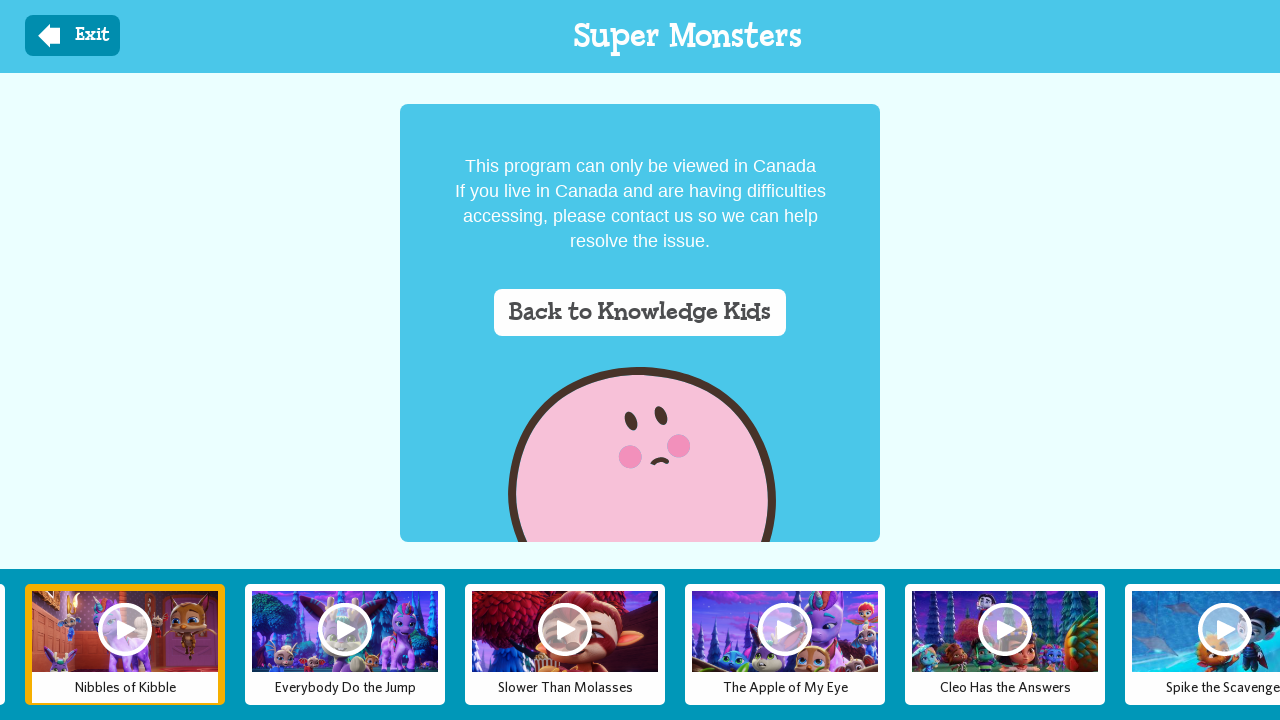

--- FILE ---
content_type: text/html; charset=UTF-8
request_url: https://www.knowledgekids.ca/videos/super-monsters/e3/nibbles-kibble
body_size: 6895
content:
<!DOCTYPE html>
<html  lang="en" dir="ltr" prefix="og: https://ogp.me/ns#">
  <head>
    <meta charset="utf-8" />
<meta name="description" content="Super Monsters - E3 - Nibbles of Kibble" />
<meta name="abstract" content="Super Monsters - E3 - Nibbles of Kibble" />
<meta name="geo.placename" content="Canada" />
<meta name="geo.region" content="CA-BC" />
<link rel="canonical" href="https://www.knowledgekids.ca/videos/super-monsters/e3/nibbles-kibble" />
<meta name="robots" content="index, follow" />
<link rel="shortlink" href="https://www.knowledgekids.ca/node/35510" />
<link rel="image_src" href="https://www-knowledgekids-ca-ashfe5h0eedfhcex.z03.azurefd.net/sites/default/files/styles/seo_image/public/2023-05/EP3_Nibbles%20of%20Kibble.png?itok=DbRPpk4b" />
<meta name="rating" content="safe for kids" />
<meta name="referrer" content="origin" />
<meta property="og:determiner" content="Automatic" />
<meta property="og:site_name" content="Knowledge Kids" />
<meta property="og:type" content="video.episode" />
<meta property="og:url" content="https://www.knowledgekids.ca/videos/super-monsters/e3/nibbles-kibble" />
<meta property="og:title" content="Super Monsters - E3 - Nibbles of Kibble" />
<meta property="og:description" content="Super Monsters - E3 - Nibbles of Kibble" />
<meta property="og:image" content="https://www-knowledgekids-ca-ashfe5h0eedfhcex.z03.azurefd.net/sites/default/files/styles/seo_image/public/2023-05/EP3_Nibbles%20of%20Kibble.png?itok=DbRPpk4b" />
<meta property="og:locale" content="en_CA" />
<meta name="dcterms.title" content="Super Monsters - E3 - Nibbles of Kibble" />
<meta name="dcterms.creator" content="Knowledge Network" />
<meta name="dcterms.description" content="Super Monsters - E3 - Nibbles of Kibble" />
<meta name="dcterms.publisher" content="Knowledge Network" />
<meta name="dcterms.date" content="2023-05-01T10:37-07:00" />
<meta name="dcterms.type" content="Text" />
<meta name="dcterms.format" content="text/html" />
<meta name="dcterms.identifier" content="https://www.knowledgekids.ca/videos/super-monsters/e3/nibbles-kibble" />
<meta name="dcterms.source" content="Knowledge Network" />
<meta name="dcterms.language" content="en-CA" />
<meta name="dcterms.coverage" content="Canada" />
<meta name="dcterms.rights" content="All rights reserved" />
<link rel="apple-touch-icon" sizes="152x152" href="/sites/default/files/favicons/apple-touch-icon.png"/>
<link rel="icon" type="image/png" sizes="32x32" href="/sites/default/files/favicons/favicon-32x32.png"/>
<link rel="icon" type="image/png" sizes="16x16" href="/sites/default/files/favicons/favicon-16x16.png"/>
<link rel="manifest" href="/sites/default/files/favicons/site.webmanifest"/>
<link rel="mask-icon" href="/sites/default/files/favicons/safari-pinned-tab.svg" color="#5bbad5"/>
<meta name="msapplication-TileColor" content="#3dabe4"/>
<meta name="theme-color" content="#ffffff"/>
<meta name="favicon-generator" content="Drupal responsive_favicons + realfavicongenerator.net" />
<meta name="Generator" content="Drupal 10 (https://www.drupal.org)" />
<meta name="MobileOptimized" content="width" />
<meta name="HandheldFriendly" content="true" />
<meta name="viewport" content="width=device-width, maximum-scale=1.0, minimum-scale=1.0, initial-scale=1.0" />
<script src="/sites/default/files/google_tag/default/google_tag.script.js?t9a9pt" defer></script>

    <title>Super Monsters - E3 - Nibbles of Kibble | Knowledge Kids</title>
    <link rel="stylesheet" media="all" href="/libraries/slick/slick/slick.css?t9a9pt" />
<link rel="stylesheet" media="all" href="/modules/contrib/slick/css/layout/slick.module.css?t9a9pt" />
<link rel="stylesheet" media="all" href="/core/modules/system/css/components/align.module.css?t9a9pt" />
<link rel="stylesheet" media="all" href="/core/modules/system/css/components/fieldgroup.module.css?t9a9pt" />
<link rel="stylesheet" media="all" href="/core/modules/system/css/components/container-inline.module.css?t9a9pt" />
<link rel="stylesheet" media="all" href="/core/modules/system/css/components/clearfix.module.css?t9a9pt" />
<link rel="stylesheet" media="all" href="/core/modules/system/css/components/details.module.css?t9a9pt" />
<link rel="stylesheet" media="all" href="/core/modules/system/css/components/hidden.module.css?t9a9pt" />
<link rel="stylesheet" media="all" href="/core/modules/system/css/components/item-list.module.css?t9a9pt" />
<link rel="stylesheet" media="all" href="/core/modules/system/css/components/js.module.css?t9a9pt" />
<link rel="stylesheet" media="all" href="/core/modules/system/css/components/nowrap.module.css?t9a9pt" />
<link rel="stylesheet" media="all" href="/core/modules/system/css/components/position-container.module.css?t9a9pt" />
<link rel="stylesheet" media="all" href="/core/modules/system/css/components/reset-appearance.module.css?t9a9pt" />
<link rel="stylesheet" media="all" href="/core/modules/system/css/components/resize.module.css?t9a9pt" />
<link rel="stylesheet" media="all" href="/core/modules/system/css/components/system-status-counter.css?t9a9pt" />
<link rel="stylesheet" media="all" href="/core/modules/system/css/components/system-status-report-counters.css?t9a9pt" />
<link rel="stylesheet" media="all" href="/core/modules/system/css/components/system-status-report-general-info.css?t9a9pt" />
<link rel="stylesheet" media="all" href="/core/modules/system/css/components/tablesort.module.css?t9a9pt" />
<link rel="stylesheet" media="all" href="/modules/contrib/blazy/css/blazy.css?t9a9pt" />
<link rel="stylesheet" media="all" href="/modules/contrib/blazy/css/components/blazy.loading.css?t9a9pt" />
<link rel="stylesheet" media="all" href="/themes/custom/kk3/css/style.css?t9a9pt" />
<link rel="stylesheet" media="all" href="/themes/custom/kk3_winter/css/winter.css?t9a9pt" />

    <script type="application/json" data-drupal-selector="drupal-settings-json">{"path":{"baseUrl":"\/","pathPrefix":"","currentPath":"node\/35510","currentPathIsAdmin":false,"isFront":false,"currentLanguage":"en"},"pluralDelimiter":"\u0003","suppressDeprecationErrors":true,"dataLayer":{"defaultLang":"en","languages":{"en":{"id":"en","name":"English","direction":"ltr","weight":0}}},"facebook_pixel":{"facebook_id":"128700607740427","events":[{"event":"ViewContent","data":"{\u0022content_name\u0022:\u0022Nibbles of Kibble\u0022,\u0022content_type\u0022:\u0022episode\u0022,\u0022content_ids\u0022:[\u002235510\u0022]}"}],"fb_disable_advanced":false,"eu_cookie_compliance":false,"donottrack":true},"kkAnalytics":{"playerId":"jwp_vod_35510","metaTitle":"Super Monsters - E3 - Nibbles of Kibble","programTitle":"Super Monsters"},"bootstrap":{"forms_has_error_value_toggle":1,"modal_animation":1,"modal_backdrop":"true","modal_focus_input":1,"modal_keyboard":1,"modal_select_text":1,"modal_show":1,"modal_size":"","popover_enabled":1,"popover_animation":1,"popover_auto_close":1,"popover_container":"body","popover_content":"","popover_delay":"0","popover_html":0,"popover_placement":"right","popover_selector":"","popover_title":"","popover_trigger":"click","tooltip_enabled":1,"tooltip_animation":1,"tooltip_container":"body","tooltip_delay":"0","tooltip_html":0,"tooltip_placement":"auto left","tooltip_selector":"","tooltip_trigger":"hover"},"blazy":{"loadInvisible":false,"offset":100,"saveViewportOffsetDelay":50,"validateDelay":25,"container":"","loader":true,"unblazy":false,"visibleClass":false},"blazyIo":{"disconnect":false,"rootMargin":"0px","threshold":[0,0.25,0.5,0.75,1]},"slick":{"accessibility":true,"adaptiveHeight":false,"autoplay":false,"pauseOnHover":true,"pauseOnDotsHover":false,"pauseOnFocus":true,"autoplaySpeed":3000,"arrows":true,"downArrow":false,"downArrowTarget":"","downArrowOffset":0,"centerMode":false,"centerPadding":"50px","dots":false,"dotsClass":"slick-dots","draggable":true,"fade":false,"focusOnSelect":false,"infinite":true,"initialSlide":0,"lazyLoad":"ondemand","mouseWheel":false,"randomize":false,"rtl":false,"rows":1,"slidesPerRow":1,"slide":"","slidesToShow":1,"slidesToScroll":1,"speed":500,"swipe":true,"swipeToSlide":false,"edgeFriction":0.35,"touchMove":true,"touchThreshold":5,"useCSS":true,"cssEase":"ease","cssEaseBezier":"","cssEaseOverride":"","useTransform":true,"easing":"linear","variableWidth":false,"vertical":false,"verticalSwiping":false,"waitForAnimate":true},"user":{"uid":0,"permissionsHash":"dfd433dbdc17df5d2cbc0ba4e26b1e4a88b7b75527750be7ea59a0d6e6a6b163"}}</script>
<script src="/core/assets/vendor/modernizr/modernizr.min.js?v=3.11.7"></script>
<script src="/sites/default/files/js/js_BA6Q03plS-Yteu4KhLG9Fv4Ne5ifdiDMaLi3lA7FvIo.js?scope=header&amp;delta=1&amp;language=en&amp;theme=kk3_winter&amp;include=[base64]"></script>
<script src="//content.jwplatform.com/libraries/TwHj5A8t.js"></script>

  </head>
  <body class="path-node page-node-type-episode has-glyphicons">
    <a href="#main-content" class="visually-hidden focusable skip-link">
      Skip to main content
    </a>
    <noscript><iframe src="https://www.googletagmanager.com/ns.html?id=GTM-MHXCCX" height="0" width="0" style="display:none;visibility:hidden"></iframe></noscript><noscript><img src="https://www.facebook.com/tr?id=128700607740427&amp;ev=PageView&amp;noscript=1" alt="" height="1" width="1" /></noscript>
      <div class="dialog-off-canvas-main-canvas" data-off-canvas-main-canvas>
    


<div class="wrapper episode-section theme-kk3_winter" id="wrapper">
    
            
                                                        <header class="navbar navbar-default container-fluid hidden" id="navbar" role="banner">
                                <div class="navbar-header">
                      <div class="region region-navigation">
          <div id="header-home-btn">
      <a class="btn home-btn" href="/" data-sound="home"><img src="/themes/custom/kk3/images/icon_home.svg"></a>
    </div>
        <div id="parents_button" class="header-nav-parent-btn text-left">
        <button id="header-parents-btn" data-sound="parents" class="parents-button btn btn-green--with-shadow">
          <div class="icon-parents"></div>
        </button>
    </div>

    <div class="header-logo">
      <a class="logo navbar-btn pull-right" href="/" data-sound="kkids" title="Home" rel="home">
        <img src="https://www-knowledgekids-ca-ashfe5h0eedfhcex.z03.azurefd.net/themes/custom/kk3_winter/logo.svg" alt="Home" />
      </a>
    </div>

    <div class="header-nav-search-btn">
      <a class="search-btn btn" href="/search" id="search" data-sound="search">
          <div class="icon-search"></div>
      </a>
    </div>
      
  </div>

                </div>

                                                    <div id="navbar-collapse" class="navbar-collapse collapse">
                          <div class="region region-navigation-collapsible">
    <nav role="navigation" aria-labelledby="block-kk3-winter-main-menu-menu" id="block-kk3-winter-main-menu">
            
  <h2 class="visually-hidden" id="block-kk3-winter-main-menu-menu">Main navigation</h2>
  

        
      <ul class="menu menu--main nav navbar-nav">
                      <li class="first">
                                        <a href="/videos" title="List of all programs currently streaming." data-drupal-link-system-path="videos">Videos</a>
              </li>
                      <li>
                                        <a href="/live" title="Live TV stream." data-drupal-link-system-path="live">Live TV</a>
              </li>
                      <li class="last">
                                        <a href="/games" title="List of all games currently available." data-drupal-link-system-path="games">Games</a>
              </li>
        </ul>
  

  </nav>

  </div>

                    </div>
                
                                </header>
                        
        <div role="main" class="main-container  container-fluid js-quickedit-main-content">
        <div class="row">
                                      
                  
                                      <div class="col-sm-12 heading-column" role="heading">

                                      <div class="region region-header">
      

  </div>

                            </div>
                  
                        <section class="col-sm-12 episode-column">

                    
                    
                                <a id="main-content"></a>
              <div class="region region-content">
    <div data-drupal-messages-fallback class="hidden"></div>  
    <div class="episode-heading-wrapper exit-heading-wrapper">
        <div id="exit-btn-wrapper">
            <a href="/videos/super-monsters" class="btn btn-blue" id="exit-btn">Exit</a>
        </div>
        <div id="episode-heading" class="exit-node-heading">
            <h1 class="remove-padding-bottom">Super Monsters</h1>
        </div>
    </div>

<article data-type="episode" data-name="Super Monsters - E3 - Nibbles of Kibble" class="episode full clearfix">

    <div class="content">
        
            <div class="field field--name-field-video-id field--type-video-id field--label-hidden field--item"><div class="video-vod-loader" data-episode-id="35510"></div>
</div>
      
    </div>

</article>

<section id="block-kk3-winter-relatedepisodes" class="block block-kk-video block-kk-video-related-episodes clearfix">
  
    

      <div class="slick blazy slick--optionset--related-episodes slick--multiple-view slick--less" data-blazy=""><div id="slick-53f3b8ab592" data-slick="{&quot;count&quot;:8,&quot;total&quot;:8,&quot;infinite&quot;:false,&quot;lazyLoad&quot;:&quot;blazy&quot;,&quot;rows&quot;:0,&quot;slidesToShow&quot;:10,&quot;slidesToScroll&quot;:6,&quot;swipeToSlide&quot;:true,&quot;variableWidth&quot;:true,&quot;responsive&quot;:[{&quot;breakpoint&quot;:2000,&quot;settings&quot;:{&quot;rows&quot;:0,&quot;slidesToShow&quot;:8,&quot;slidesToScroll&quot;:8,&quot;variableWidth&quot;:true}},{&quot;breakpoint&quot;:1700,&quot;settings&quot;:{&quot;rows&quot;:0,&quot;slidesToShow&quot;:6,&quot;slidesToScroll&quot;:3,&quot;swipeToSlide&quot;:true,&quot;variableWidth&quot;:true,&quot;waitForAnimate&quot;:false}},{&quot;breakpoint&quot;:980,&quot;settings&quot;:{&quot;rows&quot;:0,&quot;slidesToShow&quot;:4,&quot;slidesToScroll&quot;:4,&quot;swipeToSlide&quot;:true,&quot;variableWidth&quot;:true,&quot;waitForAnimate&quot;:false}},{&quot;breakpoint&quot;:768,&quot;settings&quot;:{&quot;rows&quot;:0,&quot;slidesToShow&quot;:3,&quot;slidesToScroll&quot;:3,&quot;swipeToSlide&quot;:true,&quot;variableWidth&quot;:true,&quot;waitForAnimate&quot;:false}},{&quot;breakpoint&quot;:640,&quot;settings&quot;:{&quot;rows&quot;:0,&quot;slidesToShow&quot;:3,&quot;swipeToSlide&quot;:true,&quot;variableWidth&quot;:true,&quot;waitForAnimate&quot;:false}}]}" class="slick__slider"><div class="slick__slide slide slide--0 episode-current">    <div class="slide__content">        <article data-type="episode" data-name="Super Monsters - E3 - Nibbles of Kibble" class="episode teaser clearfix">

    <div class="content">
        
            <div class="field field--name-field-image field--type-entity-reference field--label-hidden field--item">  <a href="/videos/super-monsters/e3/nibbles-kibble" hreflang="en"><img loading="lazy" src="https://www-knowledgekids-ca-ashfe5h0eedfhcex.z03.azurefd.net/sites/default/files/styles/episode_poster/public/2023-05/EP3_Nibbles%20of%20Kibble.png?itok=I3x9J_QV" width="348" height="200" class="img-responsive" />

</a>
</div>
      

        <a href="/videos/super-monsters/e3/nibbles-kibble" class="episode-play-btn"></a>

        <a href="/videos/super-monsters/e3/nibbles-kibble" class="episode-title">
<span>Nibbles of Kibble</span>
</a>
    </div>

</article>      </div></div><div class="slick__slide slide slide--1">    <div class="slide__content">        <article data-type="episode" data-name="Super Monsters - E1 - Everybody Do the Jump" class="episode teaser clearfix">

    <div class="content">
        
            <div class="field field--name-field-image field--type-entity-reference field--label-hidden field--item">  <a href="/videos/super-monsters/e1/everybody-do-jump" hreflang="en"><img loading="lazy" src="https://www-knowledgekids-ca-ashfe5h0eedfhcex.z03.azurefd.net/sites/default/files/styles/episode_poster/public/2023-05/Ep1_Everybody%20Do%20the%20Jump.png?itok=QjDTKi9v" width="348" height="200" class="img-responsive" />

</a>
</div>
      

        <a href="/videos/super-monsters/e1/everybody-do-jump" class="episode-play-btn"></a>

        <a href="/videos/super-monsters/e1/everybody-do-jump" class="episode-title">
<span>Everybody Do the Jump</span>
</a>
    </div>

</article>      </div></div><div class="slick__slide slide slide--2">    <div class="slide__content">        <article data-type="episode" data-name="Super Monsters - E2 - Slower Than Molasses" class="episode teaser clearfix">

    <div class="content">
        
            <div class="field field--name-field-image field--type-entity-reference field--label-hidden field--item">  <a href="/videos/super-monsters/e2/slower-molasses" hreflang="en"><img loading="lazy" src="https://www-knowledgekids-ca-ashfe5h0eedfhcex.z03.azurefd.net/sites/default/files/styles/episode_poster/public/2023-05/Ep2_Slower%20Than%20Molasses.png?itok=-jaL8qGX" width="348" height="200" class="img-responsive" />

</a>
</div>
      

        <a href="/videos/super-monsters/e2/slower-molasses" class="episode-play-btn"></a>

        <a href="/videos/super-monsters/e2/slower-molasses" class="episode-title">
<span>Slower Than Molasses</span>
</a>
    </div>

</article>      </div></div><div class="slick__slide slide slide--3">    <div class="slide__content">        <article data-type="episode" data-name="Super Monsters - E4 - The Apple of My Eye" class="episode teaser clearfix">

    <div class="content">
        
            <div class="field field--name-field-image field--type-entity-reference field--label-hidden field--item">  <a href="/videos/super-monsters/e4/apple-my-eye" hreflang="en"><img loading="lazy" src="https://www-knowledgekids-ca-ashfe5h0eedfhcex.z03.azurefd.net/sites/default/files/styles/episode_poster/public/2023-05/Ep4_The%20Apple%20of%20My%20Eye.png?itok=f2KqLVjJ" width="348" height="200" class="img-responsive" />

</a>
</div>
      

        <a href="/videos/super-monsters/e4/apple-my-eye" class="episode-play-btn"></a>

        <a href="/videos/super-monsters/e4/apple-my-eye" class="episode-title">
<span>The Apple of My Eye</span>
</a>
    </div>

</article>      </div></div><div class="slick__slide slide slide--4">    <div class="slide__content">        <article data-type="episode" data-name="Super Monsters - S2E1 - Cleo Has the Answers" class="episode teaser clearfix">

    <div class="content">
        
            <div class="field field--name-field-image field--type-entity-reference field--label-hidden field--item">  <a href="/videos/super-monsters/s2/e1/cleo-has-answers" hreflang="en"><img loading="lazy" src="https://www-knowledgekids-ca-ashfe5h0eedfhcex.z03.azurefd.net/sites/default/files/styles/episode_poster/public/2022-06/Cleo%20Has%20the%20Answers.jpg?itok=bacnUro0" width="348" height="200" alt="Super Monsters - Cleo Has the Answers" class="img-responsive" />

</a>
</div>
      

        <a href="/videos/super-monsters/s2/e1/cleo-has-answers" class="episode-play-btn"></a>

        <a href="/videos/super-monsters/s2/e1/cleo-has-answers" class="episode-title">
<span>Cleo Has the Answers</span>
</a>
    </div>

</article>      </div></div><div class="slick__slide slide slide--5">    <div class="slide__content">        <article data-type="episode" data-name="Super Monsters - S2E2 - Spike the Scavenger" class="episode teaser clearfix">

    <div class="content">
        
            <div class="field field--name-field-image field--type-entity-reference field--label-hidden field--item">  <a href="/videos/super-monsters/s2/e2/spike-scavenger" hreflang="en"><img loading="lazy" src="https://www-knowledgekids-ca-ashfe5h0eedfhcex.z03.azurefd.net/sites/default/files/styles/episode_poster/public/2022-06/202_10.jpg?itok=njxw5jd9" width="348" height="200" alt="Spike the Scavenger" class="img-responsive" />

</a>
</div>
      

        <a href="/videos/super-monsters/s2/e2/spike-scavenger" class="episode-play-btn"></a>

        <a href="/videos/super-monsters/s2/e2/spike-scavenger" class="episode-title">
<span>Spike the Scavenger</span>
</a>
    </div>

</article>      </div></div><div class="slick__slide slide slide--6">    <div class="slide__content">        <article data-type="episode" data-name="Super Monsters - S3E10 - Oops, We Shrunk the Cars" class="episode teaser clearfix">

    <div class="content">
        
            <div class="field field--name-field-image field--type-entity-reference field--label-hidden field--item">  <a href="/videos/super-monsters/s3/e10/oops-we-shrunk-cars" hreflang="en"><img loading="lazy" src="https://www-knowledgekids-ca-ashfe5h0eedfhcex.z03.azurefd.net/sites/default/files/styles/episode_poster/public/2023-03/%20Oops%2C%20We%20Shrunk%20the%20Cars.jpeg?itok=70YTGKfy" width="348" height="200" class="img-responsive" />

</a>
</div>
      

        <a href="/videos/super-monsters/s3/e10/oops-we-shrunk-cars" class="episode-play-btn"></a>

        <a href="/videos/super-monsters/s3/e10/oops-we-shrunk-cars" class="episode-title">
<span>Oops, We Shrunk the Cars</span>
</a>
    </div>

</article>      </div></div><div class="slick__slide slide slide--7">    <div class="slide__content">        <article data-type="episode" data-name="Super Monsters - S3E11 - An Ogre in Pitchfork Pines" class="episode teaser clearfix">

    <div class="content">
        
            <div class="field field--name-field-image field--type-entity-reference field--label-hidden field--item">  <a href="/videos/super-monsters/s3/e11/ogre-pitchfork-pines" hreflang="en"><img loading="lazy" src="https://www-knowledgekids-ca-ashfe5h0eedfhcex.z03.azurefd.net/sites/default/files/styles/episode_poster/public/2023-03/An%20Ogre%20in%20Pitchfork%20Pines.png?itok=Rc9TQ9Vf" width="348" height="200" class="img-responsive" />

</a>
</div>
      

        <a href="/videos/super-monsters/s3/e11/ogre-pitchfork-pines" class="episode-play-btn"></a>

        <a href="/videos/super-monsters/s3/e11/ogre-pitchfork-pines" class="episode-title">
<span>An Ogre in Pitchfork Pines</span>
</a>
    </div>

</article>      </div></div></div>
          <nav role="navigation" class="slick__arrow">
        <button type="button" data-role="none" class="slick-prev" aria-label="" tabindex="0"></button><button type="button" data-role="none" class="slick-next" aria-label="" tabindex="0"></button>
      </nav>
    </div>

  </section>


  </div>

                  </section>

                        </div>
    </div>
  

        </div>



            <div class="parents-nav side-nav " id="parents-nav-wrapper">
              <div class="region region-sidebar-first">
    <section id="block-kk3-winter-parentsmenu" class="block block-kk-content block-kk-content-parents-menu clearfix">
    
        

            <a href="/" id="parents-back-btn" class="btn">Back to Main Site</a>
    
    <div id="parents-logo"></div>

            
      <ul class="menu menu--parents-menu nav">
                      <li class="first">
                                        <a href="/about-us" title="About Us" data-drupal-link-system-path="node/1432">About Us</a>
              </li>
                      <li>
                                        <a href="/apps" title="Knowledge Kids Go App. Get it free now!" data-drupal-link-system-path="node/1438">Apps</a>
              </li>
                      <li>
                                        <a href="/schedule" title="TV Schedule" data-drupal-link-system-path="schedule">TV Schedule</a>
              </li>
                      <li>
                                        <a href="/newsletter" data-drupal-link-system-path="node/24112">Newsletter</a>
              </li>
                      <li class="last">
                                        <a href="/contact-us" title="Contact Us" data-drupal-link-system-path="node/1435">Contact Us</a>
              </li>
        </ul>
  

    </section>

<div class="parents-footer">
  <div id="kn-logo"><a data-id="outlink" href="https://www.knowledge.ca"><img src="/themes/custom/kk3/images/logo_kn.svg" width="185px" /></a></div>
    <a class="terms-condition-link" data-id="outlink" href="https://www.knowledge.ca/terms-privacy">Terms &amp; Conditions</a>

    <p class="copyright-text">2026 Knowledge Network Corporation.<br />All rights reserved.</p>
</div>


  </div>

        </div>
    
<div class="outlink-message-wrapper">
    <div class="messages-container">
        <div class="content">
            <span>
                You’re about to leave Knowledge Kids.
                <br>
                Please check with a grown up!
            </span>
        </div>

        <div class="button-holder">
            <button class="btn btn-dark-blue cancel">Cancel</button>
            <a href="https://www.knowledge.ca/terms-privacy" class="btn btn-white continue">Continue</a>
        </div>
    </div>
</div>


<div class="landscape">
    <div class="rotate-wrapper">
        <h2>Rotate your phone for the best viewing experience.</h2>
        <img src="/themes/custom/kk3/images/icon_rotate.svg" width="100" height="100" alt="Knowledge Kids Parents">
    </div>
</div>

  </div>

    <script>window.dataLayer = window.dataLayer || []; window.dataLayer.push({"drupalLanguage":"en","drupalCountry":"CA","siteName":"Knowledge Kids","pageType":"video-player","name":"Super Monsters - E3 - Nibbles of Kibble","series":"Super Monsters","jwPlayerId":"43IiSEzt","userUid":0});</script>

    <script src="/sites/default/files/js/js_hyxHGbDhHG7dN930c4r_ac3MTc1j_Z6r4GXX_TFlF6Y.js?scope=footer&amp;delta=0&amp;language=en&amp;theme=kk3_winter&amp;include=[base64]"></script>
<script src="https://cdnjs.cloudflare.com/ajax/libs/soundmanager2/2.97a.20170601/script/soundmanager2-nodebug-jsmin.js"></script>
<script src="/sites/default/files/js/js_9NhqR62KoYdEPn3J841ULNIZRzThMAE3RY-b5oz1efM.js?scope=footer&amp;delta=2&amp;language=en&amp;theme=kk3_winter&amp;include=[base64]"></script>

  </body>
</html>


--- FILE ---
content_type: image/svg+xml
request_url: https://www.knowledgekids.ca/themes/custom/kk3/images/icon_play--episode.svg
body_size: 1091
content:
<?xml version="1.0" encoding="utf-8"?>
<!-- Generator: Adobe Illustrator 18.1.1, SVG Export Plug-In . SVG Version: 6.00 Build 0)  -->
<svg version="1.1" id="Layer_1" xmlns="http://www.w3.org/2000/svg" xmlns:xlink="http://www.w3.org/1999/xlink" x="0px" y="0px"
	 viewBox="0 0 99.2 99.2" enable-background="new 0 0 99.2 99.2" xml:space="preserve">
<g>
	<g>
		<g opacity="0.5">
			<circle fill="#FFFFFF" cx="49.6" cy="49.6" r="42.7"/>
			<path fill="#FFFFFF" d="M49.6,96.4c-25.8,0-46.8-21-46.8-46.8s21-46.8,46.8-46.8c25.8,0,46.8,21,46.8,46.8S75.4,96.4,49.6,96.4z
				 M49.6,10.9c-21.3,0-38.6,17.3-38.6,38.6s17.3,38.6,38.6,38.6s38.6-17.3,38.6-38.6S70.9,10.9,49.6,10.9z"/>
		</g>
		<g>
			<path fill="#FFFFFF" d="M49.6,99.2C22.2,99.2,0,76.9,0,49.6S22.2,0,49.6,0c27.3,0,49.6,22.2,49.6,49.6S76.9,99.2,49.6,99.2z
				 M49.6,8.2C26.8,8.2,8.2,26.8,8.2,49.6S26.8,91,49.6,91C72.4,91,91,72.4,91,49.6S72.4,8.2,49.6,8.2z"/>
		</g>
	</g>
	<g>
		<path fill="#FFFFFF" d="M34.9,34.8l0.3,31.7c0,1.7,1.8,2.7,3.2,1.8l29.4-17.4c1.5-0.9,1.4-3-0.2-3.8L38,32.8
			C36.6,32.1,34.9,33.2,34.9,34.8z"/>
	</g>
</g>
</svg>


--- FILE ---
content_type: application/javascript
request_url: https://www.knowledgekids.ca/sites/default/files/js/js_9NhqR62KoYdEPn3J841ULNIZRzThMAE3RY-b5oz1efM.js?scope=footer&delta=2&language=en&theme=kk3_winter&include=eJxVj1EOAiEMRC_E2iNtCnRjpW4JEFY8vUAw0Q8m84ZpA1bw3cAONVPBCeYsnMtiUfTLRpV2sMgXkz4506KEx3IX2WisasklYexTUSuln6SoSuFoPBYUbJTA0h0ra8rmQEe9GfbILxL4RxPCjidKK-wyVPWbbyc-2W3zlf32cUXoZ24dXNmTjuY-Gj3rX3MBpt5G9AGeemQ9
body_size: 10453
content:
/* @license GPL-2.0-or-later https://www.drupal.org/licensing/faq */
jQuery(function($){$(document).ready(function(){toggleGames=function(){if(!$('.slick').hasClass('slick--initialized'))return false;$('.slick-slider .slide').each(function(){var game=$(this).find('.game')||null;if(game!==null&&game.hasClass('game'))if(Modernizr.touchevents==true&&$(window).width()<=576||$(window).width()<=576){console.log('MOBILE DETECTED');if(!game.hasClass('device-phone'))game.closest('.slick__slide').addClass('hidden');else game.closest('.slick__slide').removeClass('hidden');}else if(Modernizr.touchevents==true&&$(window).width()<=1024&&$(window).width()>576||$(window).width()<=1024&&$(window).width()>576){console.log('TABLET DETECTED');if(!game.hasClass('device-tablet'))game.closest('.slick__slide').addClass('hidden');else game.closest('.slick__slide').removeClass('hidden');}else{console.log('DESKTOP DETECTED');if(!game.hasClass('device-desktop'))game.closest('.slick__slide').addClass('hidden');else game.closest('.slick__slide').removeClass('hidden');}});};filterGames=function(){$('.game-categories li').click(function(event){event.preventDefault();var $gameFilterID=$(this).attr('data-category-id');console.log($gameFilterID);$('.game-categories li').removeClass('active');if($(window).width()<992)if($gameFilterID=='game-category-all')$('article').closest('.slide').attr('aria-hidden',false).show();else{$('article').closest('.slide').attr('aria-hidden',true).hide();$('.'+$gameFilterID).closest('.slide').attr('aria-hidden',false).show();}else if($gameFilterID=='game-category-all')$('.slick-slider').slick('slickUnfilter');else{$('.slick-slider').slick('slickUnfilter');$('.slick-slider').slick('slickFilter',$('.'+$gameFilterID).closest('.slide'));}$('.slick-slider').slick('slickGoTo',0,true);$(this).addClass('active');});};$(window).on('resize orientationchange',function(){toggleGames();filterGames();});toggleGames();filterGames();});});;
jQuery(function($){$(document).ready(function(){$('.game-categories').addClass('mobile-toggle-dropdown');$('.mobile-toggle-dropdown').before('<button class="mobile-toggle-btn" data-toggle="collapse" data-target=".mobile-toggle-dropdown" type="button" aria-expanded="false"></button>');$('.parents-button').click(function(){var toggleText=$('#parents-btn.parents-button').text();$('#parents-btn.parents-button').text(toggleText=='Parents'?'Exit Parents':'Parents');$('#parents-nav-wrapper').toggleClass('is-open');$('#wrapper').toggleClass('is-pushed');$('body').toggleClass('menu-opened');$('#parents-btn.parents-button').toggleClass('exit--parents-btn');$('#header-parents-btn').toggleClass('mobile-parent-nav-opened');});dropdownActive=function(evt){$('.mobile-toggle-btn').text($(this).text()).addClass('collapsed').attr('aria-expanded','false');$('.mobile-toggle-dropdown').removeClass('in');};$('.mobile-toggle-dropdown li').click(dropdownActive);globalCheckWidth=function(){var lastActive=$('.mobile-toggle-dropdown li.active');$('.mobile-toggle-btn').text(lastActive.text());$('.parents-side-nav').addClass('is-open');$('.game-categories.mobile-toggle-dropdown').removeClass('collapse').css('height','auto');$('.schedule-day-tabs.mobile-toggle-dropdown').removeClass('collapse').css('height','auto');if($(window).width()<=992)$('.schedule-day-tabs.mobile-toggle-dropdown').addClass('collapse');else $('.schedule-day-tabs.mobile-toggle-dropdown').removeClass('collapse').css('height','auto');if($(window).width()<=768){$('.game-categories.mobile-toggle-dropdown').addClass('collapse');$('.parents-side-nav').removeClass('is-open');}else $('.game-categories.mobile-toggle-dropdown').removeClass('collapse').css('height','auto');};$('[data-id="outlink"]').click(function(e){e.preventDefault();var link=$(e.currentTarget).attr('href'),$messageWrapper=$('.outlink-message-wrapper'),$messageContainer=$('.outlink-message-wrapper .messages-container');$messageWrapper.find('a.continue').attr('href',link);$messageContainer.removeClass('bounceOut');$messageWrapper.find('button.cancel').click(function(e){$messageContainer.removeClass('bounceIn').removeClass('bounceOut');$messageWrapper.hide();});$messageWrapper.show();$messageContainer.addClass('bounceIn').removeClass('bounceOut');return false;});$(window).on('resize orientationchange',function(){globalCheckWidth();});globalCheckWidth();});});;
(function($){$(document).ready(function(){if(typeof $.fn.slick==='undefined')return false;var $contentSlick=$('.slick--optionset--content .slick__slider');var activeIndex=0;function loadContentSlick(){var contentSettings={prevArrow:'<button type="button" class="slick-prev" aria-label="Previous" tabindex="0"></button>',nextArrow:'<button type="button" class="slick-next" aria-label="Next" tabindex="0"></button>',accessibility:true,rows:0,slidesToShow:3,slidesToScroll:3,speed:750,swipe:true,cssEase:'cubic-bezier(0.1, 0.57, 0.1, 1)',variableWidth:true,infinite:false,slide:'.slick__slide',touchMove:true};if($contentSlick.hasClass('slick-initialized'))$contentSlick.not('slick-initialized').slick('unslick').data('slick','');if($(window).width()<992){if($contentSlick.hasClass('slick-initialized'))$contentSlick.not('slick-initialized').slick('unslick');$('.slick__slider .slide').each(function(){$('.cta.teaser',this).parents('.slide').addClass('cta-slide');});}else{$('.cta.teaser').parents('.slide').removeClass('cta-slide');if(!$contentSlick.hasClass('slick-initialized'))$contentSlick.not('slick-initialized').slick(contentSettings);}}$('article[data-type=program] .slick--optionset--content > .slick__slider article').each(function(){$(this).hover(function(){$(this).addClass('shake animated');},function(){$(this).removeClass('shake animated');});});$(window).on('resize orientationchange',function(){loadContentSlick();});loadContentSlick();});$(window).on('load',function(){if(typeof $.fn.slick==='undefined')return false;var $portholeSlick=$('.slick--optionset--porthole .slick__slider');var $contentSlick=$('.slick--optionset--content .slick__slider');var portholeActive=$('.slick--optionset--porthole .porthole-active:not(.slick-cloned)').data('slick-index')||$('.slick--optionset--porthole .porthole-first:not(.slick-cloned)').data('slick-index');var activeIndex=0;function loadPortholeSlick(){var defaultPortholeSettings={initialSlide:portholeActive,slidesToShow:1,rows:0,variableWidth:true,prevArrow:'<button type="button" class="slick-prev" aria-label="Previous" tabindex="0"></button>',nextArrow:'<button type="button" class="slick-next" aria-label="Next" tabindex="0"></button>',speed:400,infinite:true,centerMode:true,mobileFirst:true,cssEase:'cubic-bezier(0.1, 0.57, 0.1, 1)',touchMove:true,touchThreshold:200,swipeToSlide:true,useCSS:false};if(window.innerWidth<=640){defaultPortholeSettings['slidesToShow']=1;defaultPortholeSettings['slidesToScroll']=1;}else if(window.innerWidth<=1024&&window.innerWidth>640){defaultPortholeSettings['slidesToShow']=7;defaultPortholeSettings['slidesToScroll']=5;}else{defaultPortholeSettings['slidesToShow']=13;defaultPortholeSettings['slidesToScroll']=5;defaultPortholeSettings['infinite']=true;}if(!$portholeSlick.hasClass('slick-initialized'))$portholeSlick.not('slick-initialized').slick(defaultPortholeSettings);}if($portholeSlick.hasClass('slick-initialized'))$portholeSlick.not('slick-initialized').slick('unslick').data('slick','');var hoverInPorthole=function(e){if($(e.target).closest('.slick__slide').hasClass('porthole-active'))return false;var portholeSound='pop'+Math.floor((Math.random()*3)+1);soundManager.stop(portholeSound);soundManager.play(portholeSound);$(this).css({'-webkit-transform':'scale(1.1)','-moz-transform':'scale(1.1)','-ms-transform':'scale(1.1)','-o-transform':'scale(1.1)','transform':'scale(1.1)'});};var hoverOutPorthole=function(e){if($(e.target).closest('.slick__slide').hasClass('porthole-active'))return false;$(this).css({'-webkit-transform':'scale(1)','-moz-transform':'scale(1)','-ms-transform':'scale(1)','-o-transform':'scale(1)','transform':'scale(1)'});};$('.slick--optionset--porthole img').each(function(){$(this).hover(hoverInPorthole,hoverOutPorthole);});$portholeSlick.on('init',function(index,slick){slick.slickSetOption('centerMode',true,true);});setTimeout(function(){$portholeSlick.find('.slick__slide').each(function(index){var $this=$(this);if($(this).hasClass('slick-active')){activeIndex+=1;setTimeout(function(){$this.fadeTo(250,1);$('img',$this).addClass('grow');},250*activeIndex);}else{$this.css('opacity',1);$('img',$this).addClass('grow');}});});var contentSlickTiming=($portholeSlick.length>0)?2000:0;setTimeout(function(){$contentSlick.find('.slick__slide').each(function(index){var $this=$(this);setTimeout(function(){$this.fadeTo(250,1);$this.addClass('bounceIn animated');},250*index);});},contentSlickTiming);$(window).on('resize orientationchange',function(){loadPortholeSlick();});loadPortholeSlick();});}(jQuery));;
jQuery(function($){$(document).ready(function(){var sounds=[{'id':'home','type':'audio/mp3','url':'/themes/custom/kk3/sounds/home.mp3','buffer':''},{'id':'games','type':'audio/mp3','url':'/themes/custom/kk3/sounds/games.mp3','buffer':''},{'id':'parents','type':'audio/mp3','url':'/themes/custom/kk3/sounds/parents.mp3','buffer':''},{'id':'search','type':'audio/mp3','url':'/themes/custom/kk3/sounds/search.mp3','buffer':''},{'id':'videos','type':'audio/mp3','url':'/themes/custom/kk3/sounds/videos.mp3','buffer':''},{'id':'click','type':'audio/mp3','url':'/themes/custom/kk3/sounds/click.mp3','buffer':''},{'id':'live','type':'audio/mp3','url':'/themes/custom/kk3/sounds/live-tv.mp3','buffer':''},{'id':'pop1','url':[{'type':'audio/mp3','url':'/themes/custom/kk3/sounds/pop1.mp3'},{'type':'audio/ogg','url':'/themes/custom/kk3/sounds/pop1.ogg'}],'buffer':''},{'id':'pop2','url':[{'type':'audio/mp3','url':'/themes/custom/kk3/sounds/pop2.mp3'},{'type':'audio/ogg','url':'/themes/custom/kk3/sounds/pop2.ogg'}],'buffer':''},{'id':'pop3','url':[{'type':'audio/mp3','url':'/themes/custom/kk3/sounds/pop3.mp3'},{'type':'audio/ogg','url':'/themes/custom/kk3/sounds/pop3.ogg'}],'buffer':''}];soundManager.setup({onready:function(){console.log('SoundManager is ready to use.');$.each(sounds,function(index,sound){soundManager.createSound(sound);});}});var hoverOut=function(evt){return false;};$('.navbar-nav li a').each(function(){var link=$(this).attr('href');var sound=link.substring(1);$(this).attr('data-sound',sound);});$('*[data-sound]').each(function(){$(this).hover(function(){soundManager.stop($(this).data('sound'));soundManager.play($(this).data('sound'));},hoverOut);});});});;
(function(_,$,Drupal,drupalSettings){'use strict';var Bootstrap={processedOnce:{},settings:drupalSettings.bootstrap||{}};Bootstrap.checkPlain=function(str){return str&&Drupal.checkPlain(str)||'';};Bootstrap.createPlugin=function(id,plugin,noConflict){if($.fn[id]!==void 0)return this.fatal('Specified jQuery plugin identifier already exists: @id. Use Drupal.bootstrap.replacePlugin() instead.',{'@id':id});if(typeof plugin!=='function')return this.fatal('You must provide a constructor function to create a jQuery plugin "@id": @plugin',{'@id':id,'@plugin':plugin});this.pluginNoConflict(id,plugin,noConflict);$.fn[id]=plugin;};Bootstrap.diffObjects=function(objects){var args=Array.prototype.slice.call(arguments);return _.pick(args[0],_.difference.apply(_,_.map(args,function(obj){return Object.keys(obj);})));};Bootstrap.eventMap={Event:/^(?:load|unload|abort|error|select|change|submit|reset|focus|blur|resize|scroll)$/,MouseEvent:/^(?:click|dblclick|mouse(?:down|enter|leave|up|over|move|out))$/,KeyboardEvent:/^(?:key(?:down|press|up))$/,TouchEvent:/^(?:touch(?:start|end|move|cancel))$/};Bootstrap.extendPlugin=function(id,callback){if(typeof $.fn[id]!=='function')return this.fatal('Specified jQuery plugin identifier does not exist: @id',{'@id':id});if(typeof callback!=='function')return this.fatal('You must provide a callback function to extend the jQuery plugin "@id": @callback',{'@id':id,'@callback':callback});var constructor=$.fn[id]&&$.fn[id].Constructor||$.fn[id];var plugin=callback.apply(constructor,[this.settings]);if(!$.isPlainObject(plugin))return this.fatal('Returned value from callback is not a plain object that can be used to extend the jQuery plugin "@id": @obj',{'@obj':plugin});this.wrapPluginConstructor(constructor,plugin,true);return $.fn[id];};Bootstrap.superWrapper=function(parent,fn){return function(){var previousSuper=this.super;this.super=parent;var ret=fn.apply(this,arguments);if(previousSuper)this.super=previousSuper;else delete this.super;return ret;};};Bootstrap.fatal=function(message,args){if(this.settings.dev&&console.warn){for(var name in args)if(args.hasOwnProperty(name)&&typeof args[name]==='object')args[name]=JSON.stringify(args[name]);Drupal.throwError(new Error(Drupal.formatString(message,args)));}return false;};Bootstrap.intersectObjects=function(objects){var args=Array.prototype.slice.call(arguments);return _.pick(args[0],_.intersection.apply(_,_.map(args,function(obj){return Object.keys(obj);})));};Bootstrap.normalizeObject=function(obj){if(!$.isPlainObject(obj))return obj;for(var k in obj)if(typeof obj[k]==='string')if(obj[k]==='true')obj[k]=true;else if(obj[k]==='false')obj[k]=false;else{if(obj[k].match(/^[\d-.]$/))obj[k]=parseFloat(obj[k]);}else{if($.isPlainObject(obj[k]))obj[k]=Bootstrap.normalizeObject(obj[k]);}return obj;};Bootstrap.once=function(id,callback){if(this.processedOnce[id])return this;callback.call(this,this.settings);this.processedOnce[id]=true;return this;};Bootstrap.option=function(key,value){var options=$.isPlainObject(key)?$.extend({},key):{};if(arguments.length===0)return $.extend({},this.options);if(typeof key==="string"){var parts=key.split('.');key=parts.shift();var obj=options;if(parts.length){for(var i=0;i<parts.length-1;i++){obj[parts[i]]=obj[parts[i]]||{};obj=obj[parts[i]];}key=parts.pop();}if(arguments.length===1)return obj[key]===void 0?null:obj[key];obj[key]=value;}$.extend(true,this.options,options);};Bootstrap.pluginNoConflict=function(id,plugin,noConflict){if(plugin.noConflict===void 0&&(noConflict===void 0||noConflict)){var old=$.fn[id];plugin.noConflict=function(){$.fn[id]=old;return this;};}};Bootstrap.relayEvent=function(target,name,stopPropagation){return function(e){if(stopPropagation===void 0||stopPropagation)e.stopPropagation();var $target=$(target);var parts=name.split('.').filter(Boolean);var type=parts.shift();e.target=$target[0];e.currentTarget=$target[0];e.namespace=parts.join('.');e.type=type;$target.trigger(e);};};Bootstrap.replacePlugin=function(id,callback,noConflict){if(typeof $.fn[id]!=='function')return this.fatal('Specified jQuery plugin identifier does not exist: @id',{'@id':id});if(typeof callback!=='function')return this.fatal('You must provide a valid callback function to replace a jQuery plugin: @callback',{'@callback':callback});var constructor=$.fn[id]&&$.fn[id].Constructor||$.fn[id];var plugin=callback.apply(constructor,[this.settings]);if(typeof plugin!=='function')return this.fatal('Returned value from callback is not a usable function to replace a jQuery plugin "@id": @plugin',{'@id':id,'@plugin':plugin});this.wrapPluginConstructor(constructor,plugin);this.pluginNoConflict(id,plugin,noConflict);$.fn[id]=plugin;};Bootstrap.simulate=function(element,type,options){var ret=true;if(element instanceof $){element.each(function(){if(!Bootstrap.simulate(this,type,options))ret=false;});return ret;}if(!(element instanceof HTMLElement))this.fatal('Passed element must be an instance of HTMLElement, got "@type" instead.',{'@type':typeof element});if(typeof $.simulate==='function'){new $.simulate(element,type,options);return true;}var event;var ctor;var types=[].concat(type);for(var i=0,l=types.length;i<l;i++){type=types[i];for(var name in this.eventMap)if(this.eventMap[name].test(type)){ctor=name;break;}if(!ctor)throw new SyntaxError('Only rudimentary HTMLEvents, KeyboardEvents and MouseEvents are supported: '+type);var opts={bubbles:true,cancelable:true};if(ctor==='KeyboardEvent'||ctor==='MouseEvent')$.extend(opts,{ctrlKey:!1,altKey:!1,shiftKey:!1,metaKey:!1});if(ctor==='MouseEvent')$.extend(opts,{button:0,pointerX:0,pointerY:0,view:window});if(options)$.extend(opts,options);if(typeof window[ctor]==='function'){event=new window[ctor](type,opts);if(!element.dispatchEvent(event))ret=false;}else if(document.createEvent){event=document.createEvent(ctor);event.initEvent(type,opts.bubbles,opts.cancelable);if(!element.dispatchEvent(event))ret=false;}else if(typeof element.fireEvent==='function'){event=$.extend(document.createEventObject(),opts);if(!element.fireEvent('on'+type,event))ret=false;}else{if(typeof element[type])element[type]();}}return ret;};Bootstrap.stripHtml=function(html){if(html instanceof $)html=html.html();else{if(html instanceof Element)html=html.innerHTML;}var tmp=document.createElement('DIV');tmp.innerHTML=html;return (tmp.textContent||tmp.innerText||'').replace(/^[\s\n\t]*|[\s\n\t]*$/,'');};Bootstrap.unsupported=function(type,name,value){Bootstrap.warn('Unsupported by Drupal Bootstrap: (@type) @name -> @value',{'@type':type,'@name':name,'@value':typeof value==='object'?JSON.stringify(value):value});};Bootstrap.warn=function(message,args){if(this.settings.dev&&console.warn)console.warn(Drupal.formatString(message,args));};Bootstrap.wrapPluginConstructor=function(constructor,plugin,extend){var proto=constructor.prototype;var option=this.option;if(proto.option===void (0))proto.option=function(){return option.apply(this,arguments);};if(extend){if(plugin.prototype!==void 0)for(var key in plugin.prototype){if(!plugin.prototype.hasOwnProperty(key))continue;var value=plugin.prototype[key];if(typeof value==='function')proto[key]=this.superWrapper(proto[key]||function(){},value);else proto[key]=$.isPlainObject(value)?$.extend(true,{},proto[key],value):value;}delete plugin.prototype;for(key in plugin){if(!plugin.hasOwnProperty(key))continue;value=plugin[key];if(typeof value==='function')constructor[key]=this.superWrapper(constructor[key]||function(){},value);else constructor[key]=$.isPlainObject(value)?$.extend(true,{},constructor[key],value):value;}}};Drupal.bootstrap=Drupal.bootstrap||Bootstrap;})(window._,window.jQuery,window.Drupal,window.drupalSettings);;
(function($,_){var Attributes=function(attributes){this.data={};this.data['class']=[];this.merge(attributes);};Attributes.prototype.toString=function(){var output='';var name,value;var checkPlain=function(str){return str&&str.toString().replace(/&/g,'&amp;').replace(/"/g,'&quot;').replace(/</g,'&lt;').replace(/>/g,'&gt;')||'';};var data=this.getData();for(name in data){if(!data.hasOwnProperty(name))continue;value=data[name];if(_.isFunction(value))value=value();if(_.isObject(value))value=_.values(value);if(_.isArray(value))value=value.join(' ');output+=' '+checkPlain(name)+'="'+checkPlain(value)+'"';}return output;};Attributes.prototype.toPlainObject=function(){var object={};var name,value;var data=this.getData();for(name in data){if(!data.hasOwnProperty(name))continue;value=data[name];if(_.isFunction(value))value=value();if(_.isObject(value))value=_.values(value);if(_.isArray(value))value=value.join(' ');object[name]=value;}return object;};Attributes.prototype.addClass=function(value){var args=Array.prototype.slice.call(arguments);this.data['class']=this.sanitizeClasses(this.data['class'].concat(args));return this;};Attributes.prototype.exists=function(name){return this.data[name]!==void (0)&&this.data[name]!==null;};Attributes.prototype.get=function(name,defaultValue){if(!this.exists(name))this.data[name]=defaultValue;return this.data[name];};Attributes.prototype.getData=function(){return _.extend({},this.data);};Attributes.prototype.getClasses=function(){return this.get('class',[]);};Attributes.prototype.hasClass=function(className){className=this.sanitizeClasses(Array.prototype.slice.call(arguments));var classes=this.getClasses();for(var i=0,l=className.length;i<l;i++)if(_.indexOf(classes,className[i])===-1)return false;return true;};Attributes.prototype.merge=function(object,recursive){if(!object)return this;if(object instanceof $)object=object[0];if(object instanceof Node)object=Array.prototype.slice.call(object.attributes).reduce(function(attributes,attribute){attributes[attribute.name]=attribute.value;return attributes;},{});else if(object instanceof Attributes)object=object.getData();else object=_.extend({},object);if(!$.isPlainObject(object)){setTimeout(function(){throw new Error('Passed object is not supported: '+object);});return this;}if(object&&object['class']!==void 0){this.addClass(object['class']);delete object['class'];}if(recursive===void 0||recursive)this.data=$.extend(true,{},this.data,object);else this.data=$.extend({},this.data,object);return this;};Attributes.prototype.remove=function(name){if(this.exists(name))delete this.data[name];return this;};Attributes.prototype.removeClass=function(className){var remove=this.sanitizeClasses(Array.prototype.slice.apply(arguments));this.data['class']=_.without(this.getClasses(),remove);return this;};Attributes.prototype.replaceClass=function(oldValue,newValue){var classes=this.getClasses();var i=_.indexOf(this.sanitizeClasses(oldValue),classes);if(i>=0){classes[i]=newValue;this.set('class',classes);}return this;};Attributes.prototype.sanitizeClasses=function(classes){return _.chain(Array.prototype.slice.call(arguments)).flatten().map(function(string){return string.split(' ');}).flatten().filter().map(function(value){return Attributes.cleanClass(value);}).uniq().value();};Attributes.prototype.set=function(name,value){var obj=$.isPlainObject(name)?name:{};if(typeof name==='string')obj[name]=value;return this.merge(obj);};Attributes.cleanClass=function(identifier,filter){filter=filter||{' ':'-','_':'-','/':'-','[':'-',']':''};identifier=identifier.toLowerCase();if(filter['__']===void 0)identifier=identifier.replace('__','#DOUBLE_UNDERSCORE#');identifier=identifier.replace(Object.keys(filter),Object.keys(filter).map(function(key){return filter[key];}));if(filter['__']===void 0)identifier=identifier.replace('#DOUBLE_UNDERSCORE#','__');identifier=identifier.replace(/[^\u002D\u0030-\u0039\u0041-\u005A\u005F\u0061-\u007A\u00A1-\uFFFF]/g,'');identifier=identifier.replace(['/^[0-9]/','/^(-[0-9])|^(--)/'],['_','__']);return identifier;};Attributes.create=function(attributes){return new Attributes(attributes);};window.Attributes=Attributes;})(window.jQuery,window._);;
(function($,Drupal,Bootstrap,Attributes){if(!Drupal.icon)Drupal.icon={bundles:{}};if(!Drupal.theme.icon||Drupal.theme.prototype.icon)$.extend(Drupal.theme,{icon:function(bundle,icon,attributes){if(!Drupal.icon.bundles[bundle])return '';attributes=Attributes.create(attributes).addClass('icon').set('aria-hidden','true');icon=Drupal.icon.bundles[bundle](icon,attributes);return '<span'+attributes+'></span>';}});Drupal.icon.bundles.bootstrap=function(icon,attributes){attributes.addClass(['glyphicon','glyphicon-'+icon]);};$.extend(Drupal.theme,{ajaxThrobber:function(){return Drupal.theme('bootstrapIcon','refresh',{'class':['ajax-throbber','glyphicon-spin']});},button:function(attributes){attributes=Attributes.create(attributes).addClass('btn');var context=attributes.get('context','default');var label=attributes.get('value','');attributes.remove('context').remove('value');if(!attributes.hasClass(['btn-default','btn-primary','btn-success','btn-info','btn-warning','btn-danger','btn-link']))attributes.addClass('btn-'+Bootstrap.checkPlain(context));if(!attributes.exists('type'))attributes.set('type',attributes.hasClass('form-submit')?'submit':'button');return '<button'+attributes+'>'+label+'</button>';},btn:function(attributes){return Drupal.theme('button',attributes);},'btn-block':function(attributes){return Drupal.theme('button',Attributes.create(attributes).addClass('btn-block'));},'btn-lg':function(attributes){return Drupal.theme('button',Attributes.create(attributes).addClass('btn-lg'));},'btn-sm':function(attributes){return Drupal.theme('button',Attributes.create(attributes).addClass('btn-sm'));},'btn-xs':function(attributes){return Drupal.theme('button',Attributes.create(attributes).addClass('btn-xs'));},bootstrapIcon:function(name,attributes){return Drupal.theme('icon','bootstrap',name,attributes);}});})(window.jQuery,window.Drupal,window.Drupal.bootstrap,window.Attributes);;
var Drupal=Drupal||{};(function($,Drupal,Bootstrap){"use strict";var $document=$(document);Bootstrap.extendPlugin('popover',function(settings){return {DEFAULTS:{animation:!!settings.popover_animation,autoClose:!!settings.popover_auto_close,enabled:settings.popover_enabled,html:!!settings.popover_html,placement:settings.popover_placement,selector:settings.popover_selector,trigger:settings.popover_trigger,title:settings.popover_title,content:settings.popover_content,delay:parseInt(settings.popover_delay,10),container:settings.popover_container}};});Drupal.behaviors.bootstrapPopovers={$activePopover:null,attach:function(context){if(!$.fn.popover||!$.fn.popover.Constructor.DEFAULTS.enabled)return;var _this=this;$document.on('show.bs.popover','[data-toggle=popover]',function(){var $trigger=$(this);var popover=$trigger.data('bs.popover');if(popover.options.originalTrigger==='click'){if(_this.$activePopover&&_this.getOption('autoClose')&&!_this.$activePopover.is($trigger))_this.$activePopover.popover('hide');_this.$activePopover=$trigger;}}).on('focus.bs.popover',':visible',function(e){var $target=$(e.target);if(_this.$activePopover&&_this.getOption('autoClose')&&!_this.$activePopover.is($target)&&!$target.closest('.popover.in')[0]){_this.$activePopover.popover('hide');_this.$activePopover=null;}}).on('click.bs.popover',function(e){var $target=$(e.target);if(_this.$activePopover&&_this.getOption('autoClose')&&!$target.is('[data-toggle=popover]')&&!$target.closest('.popover.in')[0]){_this.$activePopover.popover('hide');_this.$activePopover=null;}}).on('keyup.bs.popover',function(e){if(_this.$activePopover&&_this.getOption('autoClose')&&e.which===27){_this.$activePopover.popover('hide');_this.$activePopover=null;}});;var elements=$(context).find('[data-toggle=popover]').toArray();for(var i=0;i<elements.length;i++){var $element=$(elements[i]);var options=$.extend({},$.fn.popover.Constructor.DEFAULTS,$element.data());options.originalTrigger=options.trigger;if(options.trigger==='click')options.trigger='manual';var target=options.target||$element.is('a[href^="#"]')&&$element.attr('href');var $target=$document.find(target).clone();if(!options.content&&$target[0]){$target.removeClass('visually-hidden hidden').removeAttr('aria-hidden');options.content=$target.wrap('<div/>').parent()[options.html?'html':'text']()||'';}$element.popover(options);if(options.originalTrigger==='click'){$element.off('click.drupal.bootstrap.popover').on('click.drupal.bootstrap.popover',function(e){$(this).popover('toggle');e.preventDefault();e.stopPropagation();});;}}},detach:function(context){if(!$.fn.popover||!$.fn.popover.Constructor.DEFAULTS.enabled)return;$(context).find('[data-toggle="popover"]').off('click.drupal.bootstrap.popover').popover('destroy');;},getOption:function(name,defaultValue,element){var $element=element?$(element):this.$activePopover;var options=$.extend(true,{},$.fn.popover.Constructor.DEFAULTS,($element&&$element.data('bs.popover')||{}).options);if(options[name]!==void 0)return options[name];return defaultValue!==void 0?defaultValue:void 0;}};})(window.jQuery,window.Drupal,window.Drupal.bootstrap);;
var Drupal=Drupal||{};(function($,Drupal,Bootstrap){"use strict";Bootstrap.extendPlugin('tooltip',function(settings){return {DEFAULTS:{animation:!!settings.tooltip_animation,enabled:settings.tooltip_enabled,html:!!settings.tooltip_html,placement:settings.tooltip_placement,selector:settings.tooltip_selector,trigger:settings.tooltip_trigger,delay:parseInt(settings.tooltip_delay,10),container:settings.tooltip_container}};});Drupal.behaviors.bootstrapTooltips={attach:function(context){if(!$.fn.tooltip||!$.fn.tooltip.Constructor.DEFAULTS.enabled)return;var elements=$(context).find('[data-toggle="tooltip"]').toArray();for(var i=0;i<elements.length;i++){var $element=$(elements[i]);var options=$.extend({},$.fn.tooltip.Constructor.DEFAULTS,$element.data());$element.tooltip(options);}},detach:function(context){if(!$.fn.tooltip||!$.fn.tooltip.Constructor.DEFAULTS.enabled)return;$(context).find('[data-toggle="tooltip"]').tooltip('destroy');}};})(window.jQuery,window.Drupal,window.Drupal.bootstrap);;
(function(){Drupal.behaviors.dataLayer={langPrefixes:function langPrefixes(){var languages=Drupal.settings.dataLayer.languages,langList=[];for(var lang in languages)if(languages[lang].prefix!=='')langList.push(languages[lang].prefix);return langList;},attach:function(){return;}};})();;
(function($,Drupal,drupalSettings){$(document).ready(function(){var playerId=drupalSettings.kkAnalytics.playerId,metaTitle=drupalSettings.kkAnalytics.metaTitle,programTitle=drupalSettings.kkAnalytics.programTitle;waitForPlayer('#'+playerId,1000);function waitForPlayer(selector,time){if(document.querySelector(selector)!=null){dataLayer.push({'event':'jwplayer-loaded','name':metaTitle,'series':programTitle,'jwPlayerId':playerId});return;}else setTimeout(function(){waitForPlayer(selector,time);},time);}});})(jQuery,Drupal,drupalSettings);;
(function($,Drupal){$(document).ready(function(){var $loader=$('.video-vod-loader');var episode_id=$loader.attr('data-episode-id');$.ajax({url:'/services/streaming-access/'+episode_id}).done(function(data){$loader.html(data.response);});});})(jQuery,Drupal);;
!function(v,m,C,t){"use strict";var b="slick",y="unslick",w=b+"--initialized",e=".slick:not(."+w+")",z=".slick__slider",_=".slick__arrow",P=".b-lazy[data-src]:not(.b-loaded)",x=".media__icon--close",$="is-playing",A="is-paused",D="data-thumb",L="data-b-thumb",S=m.blazy||{};function i(e){var n,i,s=v(e),a=v("> "+z,e).length?v("> "+z,e):s,o=v("> "+_,e),t=a.data(b)?v.extend({},C.slick,a.data(b)):v.extend({},C.slick),l=!(!t.responsive||!t.responsive.length)&&t.responsive,d=t.appendDots,c="blazy"===t.lazyLoad&&S,r=a.find(".media--player").length,f=a.hasClass(y);if(f||(t.appendDots=d===_?o:d||v(a)),l)for(n in l)Object.prototype.hasOwnProperty.call(l,n)&&l[n].settings!==y&&(l[n].settings=v.extend({},C.slick,k(t),l[n].settings));function u(n){a.find(P).length&&((n=a.find(n?".slide:not(.slick-cloned) "+P:".slick-active "+P)).length||(n=a.find(".slick-cloned "+P)),n.length&&S.init&&S.init.load(n))}function h(){r&&g(),c&&u(!1)}function g(){a.removeClass(A);var n=a.find("."+$);n.length&&n.removeClass($).find(x).click()}function p(){a.addClass(A).slick("slickPause")}function k(l){return f?{}:{slide:l.slide,lazyLoad:l.lazyLoad,dotsClass:l.dotsClass,rtl:l.rtl,prevArrow:v(".slick-prev",o),nextArrow:v(".slick-next",o),appendArrows:o,customPaging:function(n,i){var s,t=n.$slides.eq(i),e=t.find("["+D+"]"),a=D;e.length||(e=t.find("["+L+"]"),a=L),e.length&&(s=(s=e.find("img").attr("alt"))?m.checkPlain(s):"Preview",s='<img alt="'+m.t(s)+'" src="'+e.attr(a)+'">',s=0<l.dotsClass.indexOf("thumbnail")?'<div class="slick-dots__thumbnail">'+s+"</div>":"");i=n.defaults.customPaging(n,i);return s?i.add(s):i}}}a.data(b,t),(t=a.data(b)).randomize&&!a.hasClass("slick-initiliazed")&&a.children().sort(function(){return.5-Math.random()}).each(function(){a.append(this)}),f||a.on("init.sl",function(n,i){d===_&&v(i.$dots).insertAfter(i.$prevArrow);i=a.find(".slick-cloned.slick-active "+P);c&&i.length&&S.init&&S.init.load(i)}),c?a.on("beforeChange.sl",function(){u(!0)}):(i=v(".media",a)).length&&(i.find("[data-src]").length||i.hasClass("b-bg"))&&i.closest(".slide__content").addClass("is-loading"),a.on("setPosition.sl",function(n,i){var s,t;i=(s=i).slideCount<=s.options.slidesToShow,t=i||!1===s.options.arrows,a.attr("id")===s.$slider.attr("id")&&(s.options.centerPadding&&"0"!==s.options.centerPadding||s.$list.css("padding",""),i&&(s.$slideTrack.width()<=s.$slider.width()||v(e).hasClass("slick--thumbnail"))&&s.$slideTrack.css({left:"",transform:""}),(s=a.find(".b-loaded ~ .b-loader")).length&&s.remove(),o.length&&v.each(["next","prev"],function(n,i){v(".slick-"+i,o)[t?"addClass":"removeClass"]("visually-hidden")}))}),a.slick(k(t)),a.parent().on("click.sl",".slick-down",function(n){n.preventDefault();n=v(this);v("html, body").stop().animate({scrollTop:v(n.data("target")).offset().top-(n.data("offset")||0)},800,v.easing&&t.easing?t.easing:"swing")}),t.mouseWheel&&a.on("mousewheel.sl",function(n,i){return n.preventDefault(),a.slick(i<0?"slickNext":"slickPrev")}),c||a.on("lazyLoaded lazyLoadError",function(n,i,s){var t;t=(s=v(t=s)).closest(".slide")||s.closest("."+y),s.parentsUntil(t).removeClass(function(n,i){return(i.match(/(\S+)loading/g)||[]).join(" ")})}),a.on("afterChange.sl",h),r&&(a.on("click.sl",x,g),a.on("click.sl",".media__icon--play",p)),s.removeClass(function(n,i){return(i.match(/(\S+)loading/g)||[]).join(" ")}),f&&a.slick(y),s.addClass(w)}m.behaviors.slick={attach:function(n){t.once(i,b,e,n)},detach:function(n,i,s){"unload"===s&&t.once.removeSafely(b,e,n)}}}(jQuery,Drupal,drupalSettings,dBlazy);
;
